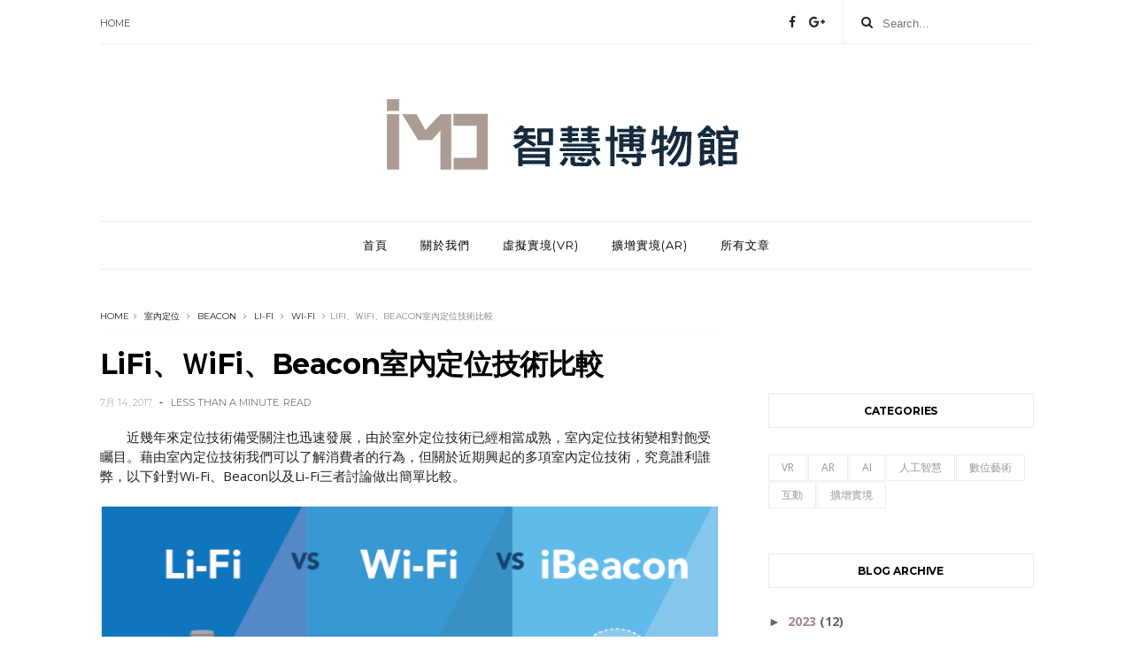

--- FILE ---
content_type: text/javascript; charset=UTF-8
request_url: https://moeimo2016.blogspot.com/feeds/posts/default/-/Wi-Fi?alt=json-in-script&max-results=3&callback=jQuery111005808034055252718_1769266609201&_=1769266609202
body_size: 6079
content:
// API callback
jQuery111005808034055252718_1769266609201({"version":"1.0","encoding":"UTF-8","feed":{"xmlns":"http://www.w3.org/2005/Atom","xmlns$openSearch":"http://a9.com/-/spec/opensearchrss/1.0/","xmlns$blogger":"http://schemas.google.com/blogger/2008","xmlns$georss":"http://www.georss.org/georss","xmlns$gd":"http://schemas.google.com/g/2005","xmlns$thr":"http://purl.org/syndication/thread/1.0","id":{"$t":"tag:blogger.com,1999:blog-8280211632423846424"},"updated":{"$t":"2024-11-08T23:39:42.274+08:00"},"category":[{"term":"VR"},{"term":"AR"},{"term":"AI"},{"term":"人工智慧"},{"term":"機器學習"},{"term":"Google Arts \u0026 Culture"},{"term":"RFID"},{"term":"創新科技"},{"term":"博物館參觀經驗"},{"term":"友善科技"},{"term":"圖書館"},{"term":"巨型投影"},{"term":"數位化"},{"term":"數位藝術"},{"term":"智慧博物館"},{"term":"觀眾互動"},{"term":"360度環景"},{"term":"3D"},{"term":"3D掃描"},{"term":"App"},{"term":"Covid-19"},{"term":"互動"},{"term":"光雕投影"},{"term":"博物館app"},{"term":"博物館行銷"},{"term":"大英博物館"},{"term":"智慧圖書館"},{"term":"線上館藏"},{"term":"虛擬實境"},{"term":"視覺化數據"},{"term":"2020"},{"term":"3D列印"},{"term":"3D掃描技術"},{"term":"3D模型"},{"term":"AMIEX"},{"term":"HTC"},{"term":"MR、HoloLens"},{"term":"Museum from home"},{"term":"immersive visitor experience"},{"term":"兒童線上學習"},{"term":"公共服務"},{"term":"博物館互動"},{"term":"博物館數位化"},{"term":"參觀體驗"},{"term":"友善平權"},{"term":"國外博物館"},{"term":"圖像辨識"},{"term":"在家防疫"},{"term":"大數據"},{"term":"大英圖書館"},{"term":"室內定位"},{"term":"平等近用"},{"term":"擴增實境"},{"term":"數位化格式"},{"term":"數位協助"},{"term":"數位策展"},{"term":"數位資源"},{"term":"機器人"},{"term":"民眾參與"},{"term":"眼動追蹤"},{"term":"科技"},{"term":"穿戴式裝置"},{"term":"紐約公共圖書館"},{"term":"虛擬實境體驗"},{"term":"觀眾參與"},{"term":"跨平台整合"},{"term":"運書"},{"term":"2017"},{"term":"2018"},{"term":"2019"},{"term":"3D列印、林布蘭、阿姆斯特丹國家博物館"},{"term":"3D攝影移動追蹤"},{"term":"3D繪圖"},{"term":"3D設計"},{"term":"3D重建"},{"term":"AI、RA"},{"term":"AI動力機器人"},{"term":"ARCore"},{"term":"Bacchus修復計畫"},{"term":"Beacon"},{"term":"BioDesign Studio"},{"term":"Bluetooth LE Audio"},{"term":"CAFA Art Museum"},{"term":"CAST"},{"term":"CC0"},{"term":"CT掃描"},{"term":"Culture 24"},{"term":"Deepfake"},{"term":"Europeana"},{"term":"Exhibition"},{"term":"Fantoom"},{"term":"Formula D"},{"term":"GA分析"},{"term":"Google Analytics"},{"term":"Google Art Project"},{"term":"Google BigQuery"},{"term":"Google Tango"},{"term":"Google Tilt Brush"},{"term":"HBO"},{"term":"Heartmatch"},{"term":"Hybrid App"},{"term":"ICOM"},{"term":"Instagram"},{"term":"Let’s Get Real"},{"term":"Li-Fi"},{"term":"Microsoft AI"},{"term":"MoMAR"},{"term":"NAKED Inc."},{"term":"NFC"},{"term":"NYPL"},{"term":"Native App"},{"term":"OTT"},{"term":"Open Access"},{"term":"Parallel Reality"},{"term":"Projection mapping"},{"term":"Rainforest Connection"},{"term":"Rijksmuseum"},{"term":"SmartWater"},{"term":"TensorFlow機器學習"},{"term":"Tinder"},{"term":"UNESCO"},{"term":"V\u0026A"},{"term":"VIVE Arts"},{"term":"Web App"},{"term":"Wi-Fi"},{"term":"ZKM"},{"term":"amazon"},{"term":"computer vision"},{"term":"google"},{"term":"machine learning"},{"term":"pop-up museum"},{"term":"teamLab"},{"term":"三星"},{"term":"三星數據探索中心"},{"term":"上海圖書館"},{"term":"世界遺產"},{"term":"互動DIY"},{"term":"互動公共藝術"},{"term":"互動學習體驗"},{"term":"互動展示"},{"term":"互動式裝置"},{"term":"互動藝術"},{"term":"互動裝置"},{"term":"交互使用"},{"term":"交互投影"},{"term":"人機互動"},{"term":"使用經驗"},{"term":"使用者行為"},{"term":"倫敦科學博物館"},{"term":"元宇宙 NFT 區塊鏈"},{"term":"光雕藝術"},{"term":"克利夫蘭美術館"},{"term":"兒童人機互動"},{"term":"典藏再現"},{"term":"加密藝術、NFT、數位館藏"},{"term":"動態投影"},{"term":"動森博物館"},{"term":"動物森友會"},{"term":"南京大學圖書館"},{"term":"博物館傳播"},{"term":"博物館策展人"},{"term":"博物館行銷，博物館podcast，數位博物館"},{"term":"博物館配對"},{"term":"博物館防盜"},{"term":"即時顯示相機"},{"term":"台灣國家圖書館"},{"term":"問卷調查"},{"term":"國外圖書館"},{"term":"國外美術館"},{"term":"國際博物館協會"},{"term":"圖書資源共享服務平台"},{"term":"圖書館行銷"},{"term":"多媒體互動"},{"term":"大學圖書館"},{"term":"學習歷程紀錄"},{"term":"實體書"},{"term":"導電塗料"},{"term":"巴伐利亞邦立圖書館"},{"term":"巴黎羅浮宮"},{"term":"年度報告"},{"term":"延展實境（XR）"},{"term":"微軟"},{"term":"志工"},{"term":"情境感測"},{"term":"挪威博物館"},{"term":"提升閱讀"},{"term":"數位應用"},{"term":"數位防疫策略"},{"term":"數據超聲處理"},{"term":"文化觀光"},{"term":"文化遺產"},{"term":"新加坡國家圖書館"},{"term":"智能合約"},{"term":"智能機器人"},{"term":"根特燈光節"},{"term":"標本"},{"term":"檔案復甦"},{"term":"歐洲數位圖書館"},{"term":"步態分析"},{"term":"沉浸式的遺產經驗"},{"term":"法國國家圖書館"},{"term":"漂書"},{"term":"演算法"},{"term":"澳洲圖書館"},{"term":"無牆博物館"},{"term":"熱點圖"},{"term":"特展"},{"term":"生物科技"},{"term":"疫情"},{"term":"監獄博物館"},{"term":"直播、社群媒體"},{"term":"社群行銷"},{"term":"社群軟體"},{"term":"科技策展"},{"term":"科技與典藏"},{"term":"程式指令"},{"term":"程式碼"},{"term":"空間改造"},{"term":"約翰索恩爵士博物館"},{"term":"紐約大都會博物館"},{"term":"紐約現代藝術博物館"},{"term":"終身學習"},{"term":"線上畫廊"},{"term":"線上美術館"},{"term":"美國自然史博物館"},{"term":"翻轉圖書館"},{"term":"聊天機器人"},{"term":"自動化系統"},{"term":"自拍"},{"term":"自然史博物館"},{"term":"舊建築新展示"},{"term":"英國博物館與遺產活動"},{"term":"藝術作品數位化"},{"term":"藝術創作"},{"term":"藝術節"},{"term":"蘇格蘭國家信託基金會"},{"term":"虛擬美術館"},{"term":"行動研究"},{"term":"衛武營"},{"term":"表演藝術"},{"term":"被遺忘權"},{"term":"觀眾互動、跨域合作"},{"term":"觀眾研究"},{"term":"資料開放"},{"term":"資料開放、CCO授權"},{"term":"資源再利用"},{"term":"跨域展示"},{"term":"跨屏使用"},{"term":"閱讀習慣"},{"term":"隱私權"},{"term":"雲端運算"},{"term":"電子書"},{"term":"電玩"},{"term":"電腦模擬技術"},{"term":"飛行博物館"}],"title":{"type":"text","$t":"教育部智慧博物館"},"subtitle":{"type":"html","$t":"教育部「智慧博物館辦公室」部落格，定期更新並分享各種與國外博物館、圖書館相關的科技新知、案例分享。"},"link":[{"rel":"http://schemas.google.com/g/2005#feed","type":"application/atom+xml","href":"https:\/\/moeimo2016.blogspot.com\/feeds\/posts\/default"},{"rel":"self","type":"application/atom+xml","href":"https:\/\/www.blogger.com\/feeds\/8280211632423846424\/posts\/default\/-\/Wi-Fi?alt=json-in-script\u0026max-results=3"},{"rel":"alternate","type":"text/html","href":"https:\/\/moeimo2016.blogspot.com\/search\/label\/Wi-Fi"},{"rel":"hub","href":"http://pubsubhubbub.appspot.com/"}],"author":[{"name":{"$t":"教育部智慧博物館專案辦公室"},"uri":{"$t":"http:\/\/www.blogger.com\/profile\/15716251866217566147"},"email":{"$t":"noreply@blogger.com"},"gd$image":{"rel":"http://schemas.google.com/g/2005#thumbnail","width":"16","height":"16","src":"https:\/\/img1.blogblog.com\/img\/b16-rounded.gif"}}],"generator":{"version":"7.00","uri":"http://www.blogger.com","$t":"Blogger"},"openSearch$totalResults":{"$t":"1"},"openSearch$startIndex":{"$t":"1"},"openSearch$itemsPerPage":{"$t":"3"},"entry":[{"id":{"$t":"tag:blogger.com,1999:blog-8280211632423846424.post-243918602919909255"},"published":{"$t":"2017-07-14T15:28:00.000+08:00"},"updated":{"$t":"2017-07-31T22:50:11.769+08:00"},"category":[{"scheme":"http://www.blogger.com/atom/ns#","term":"Beacon"},{"scheme":"http://www.blogger.com/atom/ns#","term":"Li-Fi"},{"scheme":"http://www.blogger.com/atom/ns#","term":"Wi-Fi"},{"scheme":"http://www.blogger.com/atom/ns#","term":"室內定位"}],"title":{"type":"text","$t":"LiFi、ＷiFi、Beacon室內定位技術比較"},"content":{"type":"html","$t":"　　近幾年來定位技術備受關注也迅速發展，由於室外定位技術已經相當成熟，室內定位技術變相對飽受矚目。藉由室內定位技術我們可以了解消費者的行為，但關於近期興起的多項室內定位技術，究竟誰利誰弊，以下針對Wi-Fi、Beacon以及Li-Fi三者討論做出簡單比較。\u003Cbr \/\u003E\n\u003Cbr \/\u003E\n\u003Ca href=\"https:\/\/blogger.googleusercontent.com\/img\/b\/R29vZ2xl\/AVvXsEhMn73qVJTLjwAQ5jZoTW96g5izr9MpmVp0qFpSL1ADplvFJPidqhDWRxL1YCJiTwL6ndVhnt_LchWYWXgGImM6siNdpo8nDrK7zTgZX6deVz8N2VwctJyNZAen-k3a0FUWfYKo6iFv0WW6\/s1600\/170714%25E5%25AE%259A%25E4%25BD%258D%25E6%258A%2580%25E8%25A1%2593_00.png\"\u003E\u003Cimg border=\"0\" src=\"https:\/\/blogger.googleusercontent.com\/img\/b\/R29vZ2xl\/AVvXsEhMn73qVJTLjwAQ5jZoTW96g5izr9MpmVp0qFpSL1ADplvFJPidqhDWRxL1YCJiTwL6ndVhnt_LchWYWXgGImM6siNdpo8nDrK7zTgZX6deVz8N2VwctJyNZAen-k3a0FUWfYKo6iFv0WW6\/s1600\/170714%25E5%25AE%259A%25E4%25BD%258D%25E6%258A%2580%25E8%25A1%2593_00.png\" \/\u003E\u003C\/a\u003E\u003Cbr \/\u003E\n\u003Cspan style=\"color: #666666;\"\u003E圖片來源：\u003Ca href=\"https:\/\/blog.beaconstac.com\/2016\/05\/li-fi-vs-wi-fi-vs-ibeacon-ble-technology\/\"\u003Ehttps:\/\/blog.beaconstac.com\/2016\/05\/li-fi-vs-wi-fi-vs-ibeacon-ble-technology\/\u003C\/a\u003E\u003C\/span\u003E\u003Cbr \/\u003E\n\u003Cbr \/\u003E\n\u003Cbr \/\u003E\n\u003Ca href=\"https:\/\/blogger.googleusercontent.com\/img\/b\/R29vZ2xl\/AVvXsEjLoBgh-4TuTcO2oioPjXZW7rpvcbjdyW0yQtrBQnmkFrlHAo1Qc6Bdh2F379OkOhj5oIBalEV0JiaSTuHM58ZUwJpsW0L17X8EdqCwVruJJHytbCIJIlbO70tJiESgHR2r575LZiLmW7q5\/s1600\/170714%25E5%25AE%259A%25E4%25BD%258D%25E6%258A%2580%25E8%25A1%2593_01wifi.png\" style=\"clear: left; float: left; margin-bottom: 1em; margin-right: 1em;\"\u003E\u003Cimg border=\"0\" data-original-height=\"263\" data-original-width=\"396\" height=\"132\" src=\"https:\/\/blogger.googleusercontent.com\/img\/b\/R29vZ2xl\/AVvXsEjLoBgh-4TuTcO2oioPjXZW7rpvcbjdyW0yQtrBQnmkFrlHAo1Qc6Bdh2F379OkOhj5oIBalEV0JiaSTuHM58ZUwJpsW0L17X8EdqCwVruJJHytbCIJIlbO70tJiESgHR2r575LZiLmW7q5\/s200\/170714%25E5%25AE%259A%25E4%25BD%258D%25E6%258A%2580%25E8%25A1%2593_01wifi.png\" width=\"200\" \/\u003E\u003C\/a\u003E　　首先談到Wi-Fi，相信大家對於這項技術已經再熟悉不過了。Wi-Fi使用到今天已經相當普及，它的傳輸距離最遠可達約100公尺，但對於室內定位的精準度卻只能達到5公尺左右。另外Wi-Fi的頻率上限大概是2.45 GHz，但由於2.4GHz頻率被廣泛使用，例如微波爐、藍牙等都使用同個頻率，使得Wi-Fi易受干擾，而傳輸速度減慢。\u003Cbr \/\u003E\n\u003Cbr \/\u003E\n\u003Cbr \/\u003E\n\u003Cbr \/\u003E\n\u003Ca href=\"https:\/\/blogger.googleusercontent.com\/img\/b\/R29vZ2xl\/AVvXsEihRxIUrnfUoPQYvbC4vbNZ9V53CPKHFK5S11t3VOP8E0w848lhe5x8-iSPL0ylCcvjFMRyxoNjromY3dcLfqsYzC0WCmYRC5c17X9Q3dligKk0jwVT4kFzDhVnpg2wl0hTMDj-oyLx0SYz\/s1600\/170714%25E5%25AE%259A%25E4%25BD%258D%25E6%258A%2580%25E8%25A1%2593_02beacon.png\" style=\"clear: left; float: left; margin-bottom: 1em; margin-right: 1em;\"\u003E\u003Cimg border=\"0\" data-original-height=\"342\" data-original-width=\"335\" height=\"200\" src=\"https:\/\/blogger.googleusercontent.com\/img\/b\/R29vZ2xl\/AVvXsEihRxIUrnfUoPQYvbC4vbNZ9V53CPKHFK5S11t3VOP8E0w848lhe5x8-iSPL0ylCcvjFMRyxoNjromY3dcLfqsYzC0WCmYRC5c17X9Q3dligKk0jwVT4kFzDhVnpg2wl0hTMDj-oyLx0SYz\/s200\/170714%25E5%25AE%259A%25E4%25BD%258D%25E6%258A%2580%25E8%25A1%2593_02beacon.png\" width=\"195\" \/\u003E\u003C\/a\u003E\u003Cbr \/\u003E\n　　第二種室內定位技術談到的是Beacon。Beacon是種採用低功耗藍牙技術的微定位訊號發射器，傳輸距離最遠可達60公尺，雖然傳輸距離不如你我熟悉的Wi-Fi，但就室內定位上誤差值約為2公尺，比起Wi-Fi它的定位精準度更高。而雖然低功耗藍牙相比於傳統藍牙在功耗和效率方面有顯著提高，但Beacon仍有電力消耗問題，電池壽命在約1到2年得定時更換。\u003Cbr \/\u003E\n\u003Cbr \/\u003E\n\u003Cbr \/\u003E\n\u003Cbr \/\u003E\n\u003Cbr \/\u003E\n\u003Ca href=\"https:\/\/blogger.googleusercontent.com\/img\/b\/R29vZ2xl\/AVvXsEj1cHhDj858SUm_GV5ZwPL7ZQHJL7bAVDJV_KMxv3nUWmt1m2t9GkQD6U6itt-Hr0ZsWzOD5jJnRveuHhyWi180GUhlCs4BRgfKA8bt3ZygFo4hSyuep7dRAMBttW7IMpetNvvefLueZ1ol\/s1600\/170714%25E5%25AE%259A%25E4%25BD%258D%25E6%258A%2580%25E8%25A1%2593_03LiFi.png\" style=\"clear: left; float: left; margin-bottom: 1em; margin-right: 1em;\"\u003E\u003Cimg border=\"0\" data-original-height=\"175\" data-original-width=\"286\" height=\"122\" src=\"https:\/\/blogger.googleusercontent.com\/img\/b\/R29vZ2xl\/AVvXsEj1cHhDj858SUm_GV5ZwPL7ZQHJL7bAVDJV_KMxv3nUWmt1m2t9GkQD6U6itt-Hr0ZsWzOD5jJnRveuHhyWi180GUhlCs4BRgfKA8bt3ZygFo4hSyuep7dRAMBttW7IMpetNvvefLueZ1ol\/s200\/170714%25E5%25AE%259A%25E4%25BD%258D%25E6%258A%2580%25E8%25A1%2593_03LiFi.png\" width=\"200\" \/\u003E\u003C\/a\u003E　　第三種要討論的是光照上網技術( Light Fidelity)。Li-Fi使用上並無頻譜限制，它依靠的事光線在空氣中發送訊息。在實驗檢測中發現，Li-Fi數據傳輸速度可以達到每秒1GB，這樣的速度相當於Wi-Fi的100倍 (\u003Ca href=\"https:\/\/moeimo2016.blogspot.tw\/2017\/07\/blog-post_40.html#ps_01\" id=\"ref_01\"\u003E註1\u003C\/a\u003E)。不過Li-Fi有個限制是在沒有光源的情況下就無法傳輸訊息，但雖說是條件限制，同時也表示Li-Fi的高安全性。\u003Cbr \/\u003E\n\u003Cbr \/\u003E\n\u003Cbr \/\u003E\n\u003Cdiv style=\"text-align: center;\"\u003E\n以上比較大致可以整理如下：\u003C\/div\u003E\n\u003Cdiv style=\"text-align: center;\"\u003E\n\u003Cspan style=\"color: #0b5394;\"\u003E\u003Cb\u003E定位精準：Li-Fi \u0026gt; Beacon \u0026gt; Wi-Fi\u003C\/b\u003E\u003C\/span\u003E\u003C\/div\u003E\n\u003Cdiv style=\"text-align: center;\"\u003E\n\u003Cspan style=\"color: #0b5394;\"\u003E\u003Cb\u003E最大傳輸距離：Wi-Fi \u0026gt; Beacon \u0026gt; Li-Fi\u003C\/b\u003E\u003C\/span\u003E\u003C\/div\u003E\n\u003Cdiv style=\"text-align: center;\"\u003E\n\u003Cspan style=\"color: #0b5394;\"\u003E\u003Cb\u003E傳輸速度：Li-Fi \u0026gt; Beacon \u0026gt; Wi-Fi\u003C\/b\u003E\u003C\/span\u003E\u003C\/div\u003E\n\u003Cdiv style=\"text-align: center;\"\u003E\n\u003Cspan style=\"color: #0b5394;\"\u003E\u003Cb\u003E建置成本：Li-Fi \u0026gt; Beacon \u0026gt; Wi-Fi\u003C\/b\u003E\u003C\/span\u003E\u003C\/div\u003E\n\u003Cbr \/\u003E\n\u003Cdiv class=\"separator\" style=\"clear: both; text-align: center;\"\u003E\n\u003Ca href=\"https:\/\/blogger.googleusercontent.com\/img\/b\/R29vZ2xl\/AVvXsEgEvOy4_OVtAE33DhQDZU5us-LVGBf2qnnjxCD7PwShSN5nTYV5MRCibX9rgSTq6kZxiUdUL29x2igaczzzrwUOFZnqDLIv7n-B7U8TQ3sH9E-Jy5165VJ1p8OYIgD95Fa4bHRmTLWamxLp\/s1600\/170714%25E5%25AE%259A%25E4%25BD%258D%25E6%258A%2580%25E8%25A1%2593_04UWB.png\" imageanchor=\"1\" style=\"clear: left; float: left; margin-bottom: 1em; margin-right: 1em;\"\u003E\u003Cimg border=\"0\" data-original-height=\"333\" data-original-width=\"424\" height=\"251\" src=\"https:\/\/blogger.googleusercontent.com\/img\/b\/R29vZ2xl\/AVvXsEgEvOy4_OVtAE33DhQDZU5us-LVGBf2qnnjxCD7PwShSN5nTYV5MRCibX9rgSTq6kZxiUdUL29x2igaczzzrwUOFZnqDLIv7n-B7U8TQ3sH9E-Jy5165VJ1p8OYIgD95Fa4bHRmTLWamxLp\/s320\/170714%25E5%25AE%259A%25E4%25BD%258D%25E6%258A%2580%25E8%25A1%2593_04UWB.png\" width=\"320\" \/\u003E\u003C\/a\u003E\u003C\/div\u003E\n\u003Cbr \/\u003E\n\u003Cbr \/\u003E\n　　另外順帶一提的是超寬頻室內定位技術（Ultra-wideband，簡稱UWB）。UWB是一種無線通信技術，具有抗干擾性能強、傳輸速率高、消耗電能小等優點，尤其適用於室內等密集場所和軍事通信應用中，能提供數厘米的定位精度 (\u003Ca href=\"https:\/\/moeimo2016.blogspot.tw\/2017\/07\/blog-post_40.html#ps_02\" id=\"ref_02\"\u003E註2\u003C\/a\u003E)。這項技術可以回溯到上個世紀50年代，原先應用於軍用，到了2002年美國聯邦通訊委員會才發佈了民用UWD設備使用頻譜和功率的初步規定。\u003Cbr \/\u003E\n\u003Cbr \/\u003E\n\u003Cbr \/\u003E\n\u003Cbr \/\u003E\n文：陳亭彣\u003Cbr \/\u003E\n\u003Cbr \/\u003E\n\u003Cbr \/\u003E\n\u003Cb\u003E註解：\u003C\/b\u003E\u003Cbr \/\u003E\n\u003Cul\u003E\n\u003Cli id=\"ps_01\"\u003E\u003Ca href=\"https:\/\/moeimo2016.blogspot.tw\/2017\/07\/blog-post_40.html#ref_01\"\u003E註1\u003C\/a\u003E：原文網址：\u003Ca href=\"https:\/\/read01.com\/4DLaN7.html\"\u003Ehttps:\/\/read01.com\/4DLaN7.html\u003C\/a\u003E\u003C\/li\u003E\n\u003Cli id=\"ps_02\"\u003E\u003Ca href=\"https:\/\/moeimo2016.blogspot.tw\/2017\/07\/blog-post_40.html#ref_02\"\u003E註2\u003C\/a\u003E：原文網址：\u003Ca href=\"https:\/\/read01.com\/7023Dd.html\"\u003Ehttps:\/\/read01.com\/7023Dd.html\u003C\/a\u003E\u003C\/li\u003E\n\u003C\/ul\u003E\n\u003Cbr \/\u003E\n\u003Cb\u003E資料來源：\u003C\/b\u003E\u003Cbr \/\u003E\n\u003Cul\u003E\n\u003Cli\u003E\u003Ca href=\"https:\/\/kknews.cc\/zh-tw\/tech\/2bznyr.html\"\u003Ehttps:\/\/kknews.cc\/zh-tw\/tech\/2bznyr.html\u003C\/a\u003E\u003C\/li\u003E\n\u003Cli\u003E\u003Ca href=\"https:\/\/read01.com\/mEKzm.html\"\u003Ehttps:\/\/read01.com\/mEKzm.html\u003C\/a\u003E\u003C\/li\u003E\n\u003C\/ul\u003E\n"},"link":[{"rel":"replies","type":"application/atom+xml","href":"https:\/\/moeimo2016.blogspot.com\/feeds\/243918602919909255\/comments\/default","title":"張貼留言"},{"rel":"replies","type":"text/html","href":"https:\/\/moeimo2016.blogspot.com\/2017\/07\/blog-post_40.html#comment-form","title":"1 個意見"},{"rel":"edit","type":"application/atom+xml","href":"https:\/\/www.blogger.com\/feeds\/8280211632423846424\/posts\/default\/243918602919909255"},{"rel":"self","type":"application/atom+xml","href":"https:\/\/www.blogger.com\/feeds\/8280211632423846424\/posts\/default\/243918602919909255"},{"rel":"alternate","type":"text/html","href":"https:\/\/moeimo2016.blogspot.com\/2017\/07\/blog-post_40.html","title":"LiFi、ＷiFi、Beacon室內定位技術比較"}],"author":[{"name":{"$t":"教育部智慧博物館專案辦公室"},"uri":{"$t":"http:\/\/www.blogger.com\/profile\/15716251866217566147"},"email":{"$t":"noreply@blogger.com"},"gd$image":{"rel":"http://schemas.google.com/g/2005#thumbnail","width":"16","height":"16","src":"https:\/\/img1.blogblog.com\/img\/b16-rounded.gif"}}],"media$thumbnail":{"xmlns$media":"http://search.yahoo.com/mrss/","url":"https:\/\/blogger.googleusercontent.com\/img\/b\/R29vZ2xl\/AVvXsEhMn73qVJTLjwAQ5jZoTW96g5izr9MpmVp0qFpSL1ADplvFJPidqhDWRxL1YCJiTwL6ndVhnt_LchWYWXgGImM6siNdpo8nDrK7zTgZX6deVz8N2VwctJyNZAen-k3a0FUWfYKo6iFv0WW6\/s72-c\/170714%25E5%25AE%259A%25E4%25BD%258D%25E6%258A%2580%25E8%25A1%2593_00.png","height":"72","width":"72"},"thr$total":{"$t":"1"}}]}});